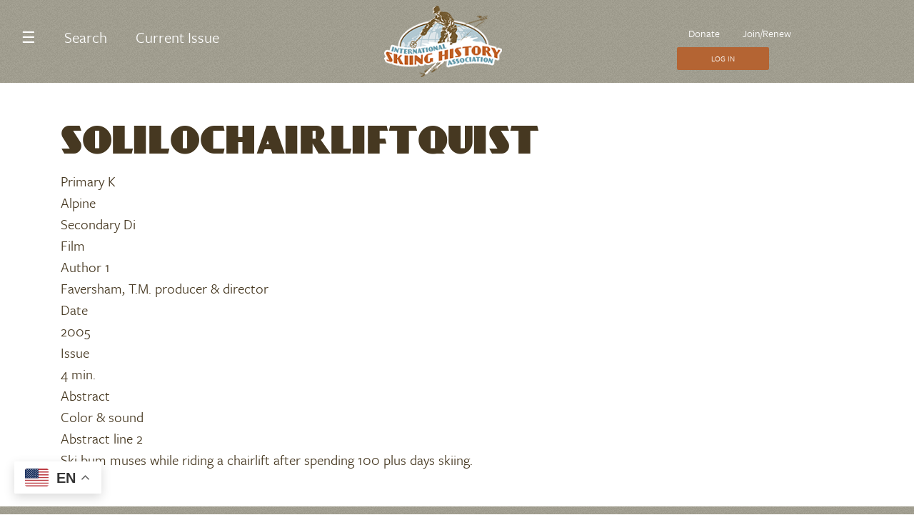

--- FILE ---
content_type: text/html; charset=UTF-8
request_url: https://www.skiinghistory.org/node/3176
body_size: 8445
content:
<!DOCTYPE html>
<html lang="en" dir="ltr">
  <head>
    <meta charset="utf-8" />
<script async src="https://www.googletagmanager.com/gtag/js?id=G-X6ZG20HZP9"></script>
<script>window.dataLayer = window.dataLayer || [];function gtag(){dataLayer.push(arguments)};gtag("js", new Date());gtag("set", "developer_id.dMDhkMT", true);gtag("config", "G-X6ZG20HZP9", {"groups":"default","page_placeholder":"PLACEHOLDER_page_location"});gtag("config", "G-SEV38VFMNZ", {"groups":"default","page_placeholder":"PLACEHOLDER_page_location"});</script>
<link rel="canonical" href="https://www.skiinghistory.org/node/3176" />
<meta name="Generator" content="Drupal 10 (https://www.drupal.org); Commerce 2" />
<meta name="MobileOptimized" content="width" />
<meta name="HandheldFriendly" content="true" />
<meta name="viewport" content="width=device-width, initial-scale=1, shrink-to-fit=no" />
<link rel="stylesheet" href="https://www.skiinghistory.org/sites/default/files/fontyourface/fontsquirrel/DayPosterBlackRegular-fontfacekit/fontyourface-stylesheet.css" media="all" />
<script id="mcjs">!function(c,h,i,m,p){m=c.createElement(h),p=c.getElementsByTagName(h)[0],m.async=1,m.src=i,p.parentNode.insertBefore(m,p)}(document,"script",https://chimpstatic.com/mcjs-connected/js/users/f1f86e75d18d183b29c5b6286/65f82a07e9e6c0acfed4a61a4.js);</script>
<meta http-equiv="x-ua-compatible" content="ie=edge" />
<link rel="icon" href="/core/misc/favicon.ico" type="image/vnd.microsoft.icon" />
<script>window.a2a_config=window.a2a_config||{};a2a_config.callbacks=[];a2a_config.overlays=[];a2a_config.templates={};</script>

    <title>Solilochairliftquist | Skiing History</title>
    <link rel="stylesheet" media="all" href="/sites/default/files/fontyourface/font_display/dayposter.css?t7elrv" />
<link rel="stylesheet" media="all" href="/core/assets/vendor/jquery.ui/themes/base/core.css?t7elrv" />
<link rel="stylesheet" media="all" href="/core/assets/vendor/jquery.ui/themes/base/controlgroup.css?t7elrv" />
<link rel="stylesheet" media="all" href="/core/assets/vendor/jquery.ui/themes/base/checkboxradio.css?t7elrv" />
<link rel="stylesheet" media="all" href="/core/assets/vendor/jquery.ui/themes/base/resizable.css?t7elrv" />
<link rel="stylesheet" media="all" href="/core/assets/vendor/jquery.ui/themes/base/button.css?t7elrv" />
<link rel="stylesheet" media="all" href="/core/assets/vendor/jquery.ui/themes/base/dialog.css?t7elrv" />
<link rel="stylesheet" media="all" href="/core/misc/components/progress.module.css?t7elrv" />
<link rel="stylesheet" media="all" href="/core/misc/components/ajax-progress.module.css?t7elrv" />
<link rel="stylesheet" media="all" href="/core/modules/system/css/components/align.module.css?t7elrv" />
<link rel="stylesheet" media="all" href="/core/modules/system/css/components/fieldgroup.module.css?t7elrv" />
<link rel="stylesheet" media="all" href="/core/modules/system/css/components/container-inline.module.css?t7elrv" />
<link rel="stylesheet" media="all" href="/core/modules/system/css/components/clearfix.module.css?t7elrv" />
<link rel="stylesheet" media="all" href="/core/modules/system/css/components/details.module.css?t7elrv" />
<link rel="stylesheet" media="all" href="/core/modules/system/css/components/hidden.module.css?t7elrv" />
<link rel="stylesheet" media="all" href="/core/modules/system/css/components/item-list.module.css?t7elrv" />
<link rel="stylesheet" media="all" href="/core/modules/system/css/components/js.module.css?t7elrv" />
<link rel="stylesheet" media="all" href="/core/modules/system/css/components/nowrap.module.css?t7elrv" />
<link rel="stylesheet" media="all" href="/core/modules/system/css/components/position-container.module.css?t7elrv" />
<link rel="stylesheet" media="all" href="/core/modules/system/css/components/reset-appearance.module.css?t7elrv" />
<link rel="stylesheet" media="all" href="/core/modules/system/css/components/resize.module.css?t7elrv" />
<link rel="stylesheet" media="all" href="/core/modules/system/css/components/system-status-counter.css?t7elrv" />
<link rel="stylesheet" media="all" href="/core/modules/system/css/components/system-status-report-counters.css?t7elrv" />
<link rel="stylesheet" media="all" href="/core/modules/system/css/components/system-status-report-general-info.css?t7elrv" />
<link rel="stylesheet" media="all" href="/core/modules/system/css/components/tablesort.module.css?t7elrv" />
<link rel="stylesheet" media="all" href="/core/modules/ckeditor5/css/ckeditor5.dialog.fix.css?t7elrv" />
<link rel="stylesheet" media="all" href="/modules/contrib/stripe/css/stripe.css?t7elrv" />
<link rel="stylesheet" media="all" href="/core/assets/vendor/jquery.ui/themes/base/theme.css?t7elrv" />
<link rel="stylesheet" media="all" href="/modules/contrib/addtoany/css/addtoany.css?t7elrv" />
<link rel="stylesheet" media="all" href="/modules/contrib/extlink/css/extlink.css?t7elrv" />
<link rel="stylesheet" media="all" href="/modules/contrib/tb_megamenu/dist/base.css?t7elrv" />
<link rel="stylesheet" media="all" href="/modules/contrib/tb_megamenu/dist/styles.css?t7elrv" />
<link rel="stylesheet" media="all" href="/themes/contrib/bootstrap_barrio/css/components/node.css?t7elrv" />
<link rel="stylesheet" media="all" href="//use.fontawesome.com/releases/v5.13.0/css/all.css" />
<link rel="stylesheet" media="all" href="/themes/contrib/bootstrap_barrio/css/components/img-fluid.css?t7elrv" />
<link rel="stylesheet" media="all" href="/themes/contrib/bootstrap_barrio/css/components/sidebar-collapse.css?t7elrv" />
<link rel="stylesheet" media="all" href="/core/../themes/contrib/bootstrap_barrio/components/menu/menu.css?t7elrv" />
<link rel="stylesheet" media="all" href="/core/../themes/contrib/bootstrap_barrio/components/menu_columns/menu_columns.css?t7elrv" />
<link rel="stylesheet" media="all" href="/themes/custom/yardsale/css/style.css?t7elrv" />
<link rel="stylesheet" media="all" href="/sites/default/files/css_editor/yardsale.css?t7elrv" />

    
  </head>
  <body class="fontyourface layout-no-sidebars page-node-3176 path-node node--type-yaple-ski-bibliography">
    <a href="#main-content" class="visually-hidden-focusable">
      Skip to main content
    </a>
    
      <div class="dialog-off-canvas-main-canvas" data-off-canvas-main-canvas>
    <div id="page-wrapper">
  <div id="page">
    <header id="header" class="header" role="banner" aria-label="Site header">
                          <div class="row">
              <div class="col-12">
                    <div id="block-mainnavigation" class="block block-tb-megamenu block-tb-megamenu-menu-blockmain">
  
    
      <div class="content">
      <style type="text/css">
  .tbm.animate .tbm-item > .tbm-submenu, .tbm.animate.slide .tbm-item > .tbm-submenu > div {
    transition-delay: 200ms;  -webkit-transition-delay: 200ms;  -ms-transition-delay: 200ms;  -o-transition-delay: 200ms;  transition-duration: 400ms;  -webkit-transition-duration: 400ms;  -ms-transition-duration: 400ms;  -o-transition-duration: 400ms;
  }
</style>
<nav  class="tbm tbm-main tbm-no-arrows animate slide" id="0aae909b-f8d2-472e-b953-84e27d60c5f2" data-breakpoint="500" data-duration="400" data-delay="200" aria-label="main navigation">
      <button class="tbm-button" type="button" aria-label="Toggle Menu Button">
      <span class="tbm-button-container">
        <span></span>
        <span></span>
        <span></span>
        <span></span>
      </span>
    </button>
    <div class="tbm-collapse  always-show">
    <ul  class="tbm-nav level-0 items-3" >
          <li  class="tbm-item level-1 tbm-item--has-dropdown" aria-level="1" >
      <div class="tbm-link-container">
            <span class="tbm-link level-1 no-link tbm-toggle" tabindex="0" title="Menu" aria-expanded="false">
                ☰
          </span>
                <button class="tbm-submenu-toggle"><span class="visually-hidden">Toggle submenu</span></button>
          </div>
    <div  class="tbm-submenu tbm-item-child">
      <div  class="tbm-row">
      <div  class="tbm-column span4">
  <div class="tbm-column-inner">
                 <div  class="tbm-block">
    <div class="block-inner">
      <nav role="navigation" aria-labelledby="block-system-menu-blocksections-menu" id="block-system-menu-blocksections" class="block block-menu navigation menu--sections">
      
  <h2 id="block-system-menu-blocksections-menu">Sections</h2>
  

        
                  <ul class="clearfix nav" data-component-id="bootstrap_barrio:menu">
                    <li class="nav-item">
                <a href="/" class="nav-link nav-link--" data-drupal-link-system-path="&lt;front&gt;">Home</a>
              </li>
                <li class="nav-item">
                <a href="/browse" class="nav-link nav-link--browse" data-drupal-link-system-path="node/8523">Browse Collections</a>
              </li>
                <li class="nav-item">
                <a href="/lives" class="nav-link nav-link--lives" data-drupal-link-system-path="lives">Lives</a>
              </li>
                <li class="nav-item">
                <a href="/video-library" class="nav-link nav-link--video-library" data-drupal-link-system-path="video-library">Video Library</a>
              </li>
                <li class="nav-item">
                <a href="/ski-museum-guide" class="nav-link nav-link--ski-museum-guide" data-drupal-link-system-path="ski-museum-guide">Museum Listing</a>
              </li>
                <li class="nav-item">
                <a href="/advanced-search" class="nav-link nav-link--advanced-search" data-drupal-link-system-path="advanced-search">Advanced Search</a>
              </li>
                <li class="nav-item">
                <a href="/form/free-trial-issue" class="nav-link nav-link--form-free-trial-issue" data-drupal-link-system-path="webform/free_trial_issue">Free Trial Issue</a>
              </li>
        </ul>
  



  </nav>

    </div>
  </div>

      </div>
</div>

      <div  class="tbm-column span4">
  <div class="tbm-column-inner">
                 <div  class="tbm-block">
    <div class="block-inner">
      <nav role="navigation" aria-labelledby="block-system-menu-blockfooter-menu" id="block-system-menu-blockfooter" class="block block-menu navigation menu--footer">
      
  <h2 id="block-system-menu-blockfooter-menu">Quicklinks</h2>
  

        
              <ul class="clearfix nav flex-row" data-component-id="bootstrap_barrio:menu_columns">
                    <li class="nav-item">
                <a href="/join" class="nav-link nav-link--join" data-drupal-link-system-path="node/8534">Join</a>
              </li>
                <li class="nav-item">
                <a href="/about" class="nav-link nav-link--about" data-drupal-link-system-path="node/8529">About ISHA</a>
              </li>
                <li class="nav-item">
                <a href="/who-we-are" class="nav-link nav-link--who-we-are" data-drupal-link-system-path="node/8525">Who We Are</a>
              </li>
                <li class="nav-item">
                <a href="/sponsors" class="nav-link nav-link--sponsors" data-drupal-link-system-path="sponsors">Sponsors</a>
              </li>
                <li class="nav-item">
                <a href="/donate" class="nav-link nav-link--donate" data-drupal-link-system-path="node/8724">Donate</a>
              </li>
                <li class="nav-item">
                <a href="/form/contact" class="nav-link nav-link--form-contact" data-drupal-link-system-path="webform/contact">Contact Us</a>
              </li>
                <li class="nav-item">
                <a href="/events" class="nav-link nav-link--events" data-drupal-link-system-path="node/8526">Events &amp; Awards</a>
              </li>
        </ul>
  



  </nav>

    </div>
  </div>

      </div>
</div>

      <div  class="tbm-column span4">
  <div class="tbm-column-inner">
                 <div  class="tbm-block">
    <div class="block-inner">
      <div id="block-block-content3b300621-aabc-4a28-8404-653c0ae3ea06" class="block-content-basic block block-block-content block-block-content3b300621-aabc-4a28-8404-653c0ae3ea06">
  
    
      <div class="content">
      
            <div class="clearfix text-formatted field field--name-body field--type-text-with-summary field--label-hidden field__item"><table>
	<tbody>
		<tr>
			<td><a href="/current-issue"></a></td>
			<td>
			<p><a href="/current-issue">Current Issue</a></p>

			<p><a href="/past-issues">Past Issues</a></p>
			</td>
		</tr>
	</tbody>
</table>
</div>
      
    </div>
  </div>

    </div>
  </div>

      </div>
</div>

  </div>

  </div>

</li>

        <li  class="tbm-item level-1" aria-level="1" >
      <div class="tbm-link-container">
            <a href="/advanced-search"  class="tbm-link level-1">
                Search
          </a>
            </div>
    
</li>

        <li  class="tbm-item level-1" aria-level="1" >
      <div class="tbm-link-container">
            <a href="/current-issue"  class="tbm-link level-1">
                Current Issue
          </a>
            </div>
    
</li>

  </ul>

      </div>
  </nav>

<script>
if (window.matchMedia("(max-width: 500px)").matches) {
  document.getElementById("0aae909b-f8d2-472e-b953-84e27d60c5f2").classList.add('tbm--mobile');
}


</script>

    </div>
  </div>


              </div>
            </div>
                <div class="row">
          <nav class="navbar navbar-light bg-primary navbar-expand-xl" id="navbar-main">
                              <div class="col-3" id=""> </div>
                  <div class="col-6 header-logo">        <a href="/" title="Home" rel="home" class="navbar-brand">
              <img src="/sites/default/files/logo_0.png" alt="Home" class="img-fluid d-inline-block align-middle site-logo" height="200px" width="" />
            <span class="ml-2 align-middle d-block d-lg-inline"></span>
    </a>
    <div id="block-yardsale-gtranslate" class="block block-gtranslate block-gtranslate-block">
  
    
      <div class="content">
      
<div class="gtranslate_wrapper"></div><script>window.gtranslateSettings = {"switcher_horizontal_position":"left","switcher_vertical_position":"bottom","horizontal_position":"inline","vertical_position":"inline","float_switcher_open_direction":"top","switcher_open_direction":"bottom","default_language":"en","native_language_names":1,"detect_browser_language":1,"add_new_line":1,"select_language_label":"Select Language","flag_size":32,"flag_style":"2d","globe_size":60,"alt_flags":{"en":"usa"},"wrapper_selector":".gtranslate_wrapper","url_structure":"none","custom_domains":null,"languages":["en","fr","de","it","es"],"custom_css":""};</script><script>(function(){var js = document.createElement('script');js.setAttribute('src', 'https://cdn.gtranslate.net/widgets/latest/float.js');js.setAttribute('data-gt-orig-url', '/node/3176');js.setAttribute('data-gt-orig-domain', 'www.skiinghistory.org');document.body.appendChild(js);})();</script>
    </div>
  </div>

</div>
                  <div class="col-3 login-link form-inline navbar-form justify-content-end">  <section class="row region region-header-form">
    <nav role="navigation" aria-labelledby="block-ctamenu-menu" id="block-ctamenu" class="block block-menu navigation menu--cta-menu">
            
  <h2 class="visually-hidden" id="block-ctamenu-menu">CTA Menu</h2>
  

        
                  <ul class="clearfix nav" data-component-id="bootstrap_barrio:menu">
                    <li class="nav-item">
                <a href="/donate" class="nav-link nav-link--donate" data-drupal-link-system-path="node/8724">Donate</a>
              </li>
                <li class="nav-item">
                <a href="/join" class="nav-link nav-link--join" data-drupal-link-system-path="node/8534">Join/Renew</a>
              </li>
                <li class="nav-item">
                <a href="/user/login" class="nav-link nav-link--user-login" data-drupal-link-system-path="user/login">Log In</a>
              </li>
        </ul>
  



  </nav>

  </section>
</div>
                      </nav>
        </div>
          </header>
            <div id="main-wrapper" class="layout-main-wrapper clearfix">
              <div id="main" class="container">
          
          <div class="row clearfix">
              <main class="main-content col" id="content" role="main">
                <section class="section">
                  <a id="main-content" tabindex="-1"></a>
                    <div id="block-yardsale-page-title" class="block block-core block-page-title-block">
  
    
      <div class="content">
      
  <h1 class="title"><span class="field field--name-title field--type-string field--label-hidden">Solilochairliftquist</span>
</h1>


    </div>
  </div>
<div data-drupal-messages-fallback class="hidden"></div>
<div id="block-yardsale-content" class="block block-system block-system-main-block">
  
    
      <div class="content">
      

<article data-history-node-id="3176" class="node node--type-yaple-ski-bibliography node--view-mode-full clearfix">
  <div class="node__content clearfix">
  <header>
    
        
      </header>
    


  <div class="field field--name-field-primary-k field--type-string field--label-above">
    <div class="field__label">Primary K</div>
              <div class="field__item">Alpine</div>
          </div>

  <div class="field field--name-field-secondary-di field--type-string field--label-above">
    <div class="field__label">Secondary Di</div>
              <div class="field__item">Film</div>
          </div>

  <div class="field field--name-field-author-1 field--type-string field--label-above">
    <div class="field__label">Author 1</div>
              <div class="field__item">Faversham, T.M. producer &amp; director</div>
          </div>

  <div class="field field--name-field-yaple-date field--type-string field--label-above">
    <div class="field__label">Date</div>
              <div class="field__item">2005</div>
          </div>

  <div class="field field--name-field-issue field--type-string field--label-above">
    <div class="field__label">Issue</div>
              <div class="field__item">4 min.</div>
          </div>

  <div class="field field--name-field-abstract field--type-string field--label-above">
    <div class="field__label">Abstract</div>
              <div class="field__item">Color &amp; sound</div>
          </div>

  <div class="field field--name-field-abstract-line-2 field--type-string field--label-above">
    <div class="field__label">Abstract line 2</div>
              <div class="field__item">Ski bum muses while riding a chairlift after spending 100 plus days skiing.</div>
          </div>

  </div>
</article>

    </div>
  </div>


                </section>
              </main>
                                  </div>
        </div>
          </div>
        <footer class="site-footer">
              <div class="container">
                      <div class="site-footer__top clearfix">
              <div class="col-md-3">  <section class="row region region-footer-first">
    <nav role="navigation" aria-labelledby="block-yardsale-footer-menu" id="block-yardsale-footer" class="block block-menu navigation menu--footer">
      
  <h2 id="block-yardsale-footer-menu">Quicklinks</h2>
  

        
              <ul class="clearfix nav flex-row" data-component-id="bootstrap_barrio:menu_columns">
                    <li class="nav-item">
                <a href="/join" class="nav-link nav-link--join" data-drupal-link-system-path="node/8534">Join</a>
              </li>
                <li class="nav-item">
                <a href="/about" class="nav-link nav-link--about" data-drupal-link-system-path="node/8529">About ISHA</a>
              </li>
                <li class="nav-item">
                <a href="/who-we-are" class="nav-link nav-link--who-we-are" data-drupal-link-system-path="node/8525">Who We Are</a>
              </li>
                <li class="nav-item">
                <a href="/sponsors" class="nav-link nav-link--sponsors" data-drupal-link-system-path="sponsors">Sponsors</a>
              </li>
                <li class="nav-item">
                <a href="/donate" class="nav-link nav-link--donate" data-drupal-link-system-path="node/8724">Donate</a>
              </li>
                <li class="nav-item">
                <a href="/form/contact" class="nav-link nav-link--form-contact" data-drupal-link-system-path="webform/contact">Contact Us</a>
              </li>
                <li class="nav-item">
                <a href="/events" class="nav-link nav-link--events" data-drupal-link-system-path="node/8526">Events &amp; Awards</a>
              </li>
        </ul>
  



  </nav>
<nav role="navigation" aria-labelledby="block-sections-menu" id="block-sections" class="block block-menu navigation menu--sections">
      
  <h2 id="block-sections-menu">Sections</h2>
  

        
                  <ul class="clearfix nav" data-component-id="bootstrap_barrio:menu">
                    <li class="nav-item">
                <a href="/" class="nav-link nav-link--" data-drupal-link-system-path="&lt;front&gt;">Home</a>
              </li>
                <li class="nav-item">
                <a href="/browse" class="nav-link nav-link--browse" data-drupal-link-system-path="node/8523">Browse Collections</a>
              </li>
                <li class="nav-item">
                <a href="/lives" class="nav-link nav-link--lives" data-drupal-link-system-path="lives">Lives</a>
              </li>
                <li class="nav-item">
                <a href="/video-library" class="nav-link nav-link--video-library" data-drupal-link-system-path="video-library">Video Library</a>
              </li>
                <li class="nav-item">
                <a href="/ski-museum-guide" class="nav-link nav-link--ski-museum-guide" data-drupal-link-system-path="ski-museum-guide">Museum Listing</a>
              </li>
                <li class="nav-item">
                <a href="/advanced-search" class="nav-link nav-link--advanced-search" data-drupal-link-system-path="advanced-search">Advanced Search</a>
              </li>
                <li class="nav-item">
                <a href="/form/free-trial-issue" class="nav-link nav-link--form-free-trial-issue" data-drupal-link-system-path="webform/free_trial_issue">Free Trial Issue</a>
              </li>
        </ul>
  



  </nav>
<div id="block-menucurrentissue-2" class="block-content-basic block block-block-content block-block-content3b300621-aabc-4a28-8404-653c0ae3ea06">
  
    
      <div class="content">
      
            <div class="clearfix text-formatted field field--name-body field--type-text-with-summary field--label-hidden field__item"><table>
	<tbody>
		<tr>
			<td><a href="/current-issue"></a></td>
			<td>
			<p><a href="/current-issue">Current Issue</a></p>

			<p><a href="/past-issues">Past Issues</a></p>
			</td>
		</tr>
	</tbody>
</table>
</div>
      
    </div>
  </div>

  </section>
</div>
              <div class="col-md-6">  <section class="row region region-footer-second">
    <div id="block-ishaismemberfunded-2" class="block-content-basic block block-block-content block-block-content8f704bff-2ef2-4d6a-9eef-6838c3b2453b">
  
      <h3>ISHA is Member Funded</h3>
    
      <div class="content">
      
            <div class="clearfix text-formatted field field--name-body field--type-text-with-summary field--label-hidden field__item"><p>ISHA is supported by the generosity of our donors and sponsors. Your tax deductible donations support the research and publication of&nbsp;<i>Skiing History</i>&nbsp;magazine, our website, and archives of our beloved sport.<img alt="Skiing History Logo" data-entity-type="file" data-entity-uuid="a33acf74-f96f-4a67-a000-7009ab759108" src="/sites/default/files/inline-images/new_logo.png" style="float:right;padding:10px;" width="183" height="111" loading="lazy"> Your gifts enable our annual awards program recognizing the creators of the “Pulitzer Prizes of skiing” each year at our annual Skiing History Week.&nbsp;</p>

<p><a class="btn btn-secondary" href="/donate">Donate Today</a>&nbsp;</p>
</div>
      
    </div>
  </div>

  </section>
</div>
              <div class="col-md-3">  <section class="row region region-footer-third">
    <div id="block-getconnected-2" class="block-content-basic block block-block-content block-block-contentb23cad6c-e300-4bdd-8187-8fefcd199415">
  
      <h3>Get Connected</h3>
    
      <div class="content">
      
            <div class="clearfix text-formatted field field--name-body field--type-text-with-summary field--label-hidden field__item"><div class="social-media">
<p><a href="https://www.facebook.com/skiinghistory/"><svg aria-hidden="true" class="svg-inline--fa fa-facebook-square fa-w-14" data-fa-i2svg data-icon="facebook-square" data-prefix="fab" focusable="false" role="img" viewBox="0 0 448 512"><path d="M400 32H48A48 48 0 0 0 0 80v352a48 48 0 0 0 48 48h137.25V327.69h-63V256h63v-54.64c0-62.15 37-96.48 93.67-96.48 27.14 0 55.52 4.84 55.52 4.84v61h-31.27c-30.81 0-40.42 19.12-40.42 38.73V256h68.78l-11 71.69h-57.78V480H400a48 48 0 0 0 48-48V80a48 48 0 0 0-48-48z" fill="currentColor" /></svg><!-- <i class="fab fa-facebook-square"></i> Font Awesome fontawesome.com --></a> <a href="#"><svg aria-hidden="true" class="svg-inline--fa fa-instagram fa-w-14" data-fa-i2svg data-icon="instagram" data-prefix="fab" focusable="false" role="img" viewBox="0 0 448 512"><path d="M224.1 141c-63.6 0-114.9 51.3-114.9 114.9s51.3 114.9 114.9 114.9S339 319.5 339 255.9 287.7 141 224.1 141zm0 189.6c-41.1 0-74.7-33.5-74.7-74.7s33.5-74.7 74.7-74.7 74.7 33.5 74.7 74.7-33.6 74.7-74.7 74.7zm146.4-194.3c0 14.9-12 26.8-26.8 26.8-14.9 0-26.8-12-26.8-26.8s12-26.8 26.8-26.8 26.8 12 26.8 26.8zm76.1 27.2c-1.7-35.9-9.9-67.7-36.2-93.9-26.2-26.2-58-34.4-93.9-36.2-37-2.1-147.9-2.1-184.9 0-35.8 1.7-67.6 9.9-93.9 36.1s-34.4 58-36.2 93.9c-2.1 37-2.1 147.9 0 184.9 1.7 35.9 9.9 67.7 36.2 93.9s58 34.4 93.9 36.2c37 2.1 147.9 2.1 184.9 0 35.9-1.7 67.7-9.9 93.9-36.2 26.2-26.2 34.4-58 36.2-93.9 2.1-37 2.1-147.8 0-184.8zM398.8 388c-7.8 19.6-22.9 34.7-42.6 42.6-29.5 11.7-99.5 9-132.1 9s-102.7 2.6-132.1-9c-19.6-7.8-34.7-22.9-42.6-42.6-11.7-29.5-9-99.5-9-132.1s-2.6-102.7 9-132.1c7.8-19.6 22.9-34.7 42.6-42.6 29.5-11.7 99.5-9 132.1-9s102.7-2.6 132.1 9c19.6 7.8 34.7 22.9 42.6 42.6 11.7 29.5 9 99.5 9 132.1s2.7 102.7-9 132.1z" fill="currentColor" /></svg><!-- <i class="fab fa-instagram"></i> Font Awesome fontawesome.com --></a> <a href="https://twitter.com/ski_ISHA"><svg aria-hidden="true" class="svg-inline--fa fa-twitter-square fa-w-14" data-fa-i2svg data-icon="twitter-square" data-prefix="fab" focusable="false" role="img" viewBox="0 0 448 512"><path d="M400 32H48C21.5 32 0 53.5 0 80v352c0 26.5 21.5 48 48 48h352c26.5 0 48-21.5 48-48V80c0-26.5-21.5-48-48-48zm-48.9 158.8c.2 2.8.2 5.7.2 8.5 0 86.7-66 186.6-186.6 186.6-37.2 0-71.7-10.8-100.7-29.4 5.3.6 10.4.8 15.8.8 30.7 0 58.9-10.4 81.4-28-28.8-.6-53-19.5-61.3-45.5 10.1 1.5 19.2 1.5 29.6-1.2-30-6.1-52.5-32.5-52.5-64.4v-.8c8.7 4.9 18.9 7.9 29.6 8.3a65.447 65.447 0 0 1-29.2-54.6c0-12.2 3.2-23.4 8.9-33.1 32.3 39.8 80.8 65.8 135.2 68.6-9.3-44.5 24-80.6 64-80.6 18.9 0 35.9 7.9 47.9 20.7 14.8-2.8 29-8.3 41.6-15.8-4.9 15.2-15.2 28-28.8 36.1 13.2-1.4 26-5.1 37.8-10.2-8.9 13.1-20.1 24.7-32.9 34z" fill="currentColor" /></svg><!-- <i class="fab fa-twitter-square"></i> Font Awesome fontawesome.com --></a> <a href="https://www.youtube.com/channel/UCBG8mXhBzU6K2SeXLJVstFg"><svg aria-hidden="true" class="svg-inline--fa fa-youtube fa-w-18" data-fa-i2svg data-icon="youtube" data-prefix="fab" focusable="false" role="img" viewBox="0 0 576 512"><path d="M549.655 124.083c-6.281-23.65-24.787-42.276-48.284-48.597C458.781 64 288 64 288 64S117.22 64 74.629 75.486c-23.497 6.322-42.003 24.947-48.284 48.597-11.412 42.867-11.412 132.305-11.412 132.305s0 89.438 11.412 132.305c6.281 23.65 24.787 41.5 48.284 47.821C117.22 448 288 448 288 448s170.78 0 213.371-11.486c23.497-6.321 42.003-24.171 48.284-47.821 11.412-42.867 11.412-132.305 11.412-132.305s0-89.438-11.412-132.305zm-317.51 213.508V175.185l142.739 81.205-142.739 81.201z" fill="currentColor" /></svg><!-- <i class="fab fa-youtube"></i> Font Awesome fontawesome.com --></a></p>
</div>

<div id="mc_embed_shell">
      <link href="//cdn-images.mailchimp.com/embedcode/classic-061523.css" rel="stylesheet" type="text/css">
  <style type="text/css">
        #mc_embed_signup{background:transparent; false;clear:left; font:14px Helvetica,Arial,sans-serif; width: 100%;}
        /* Add your own Mailchimp form style overrides in your site stylesheet or in this style block.
           We recommend moving this block and the preceding CSS link to the HEAD of your HTML file. */
</style>
<div id="mc_embed_signup">
    <form action="https://skiinghistory.us9.list-manage.com/subscribe/post?u=f1f86e75d18d183b29c5b6286&amp;id=aa670d4889&amp;f_id=00ca23e1f0" method="post" id="mc-embedded-subscribe-form" name="mc-embedded-subscribe-form" class="validate" target="_blank">
        <div id="mc_embed_signup_scroll"><h2>Subscribe</h2>
            <div class="indicates-required"><span class="asterisk">*</span> indicates required</div>
            <div class="mc-field-group"><label for="mce-EMAIL">Email Address <span class="asterisk">*</span></label><input type="email" name="EMAIL" class="required email" id="mce-EMAIL" required value><span id="mce-EMAIL-HELPERTEXT" class="helper_text"></span></div><div class="mc-field-group"><label for="mce-FNAME">First Name </label><input type="text" name="FNAME" class=" text" id="mce-FNAME" value></div><div class="mc-field-group"><label for="mce-LNAME">Last Name </label><input type="text" name="LNAME" class=" text" id="mce-LNAME" value></div>
        <div id="mce-responses" class="clear">
            <div class="response" id="mce-error-response" style="display: none;"></div>
            <div class="response" id="mce-success-response" style="display: none;"></div>
        </div><div aria-hidden="true" style="position: absolute; left: -5000px;"><input type="text" name="b_f1f86e75d18d183b29c5b6286_aa670d4889" tabindex="-1" value></div><div class="clear"><input type="submit" name="subscribe" id="mc-embedded-subscribe" class="button" value="Subscribe"></div>
    </div>
</form>
</div>
<script type="text/javascript" src="//s3.amazonaws.com/downloads.mailchimp.com/js/mc-validate.js"></script><script type="text/javascript">(function($) {window.fnames = new Array(); window.ftypes = new Array();fnames[0]='EMAIL';ftypes[0]='email';fnames[1]='FNAME';ftypes[1]='text';fnames[2]='LNAME';ftypes[2]='text';fnames[3]='MMERGE3';ftypes[3]='text';fnames[4]='MMERGE4';ftypes[4]='text';fnames[5]='MMERGE5';ftypes[5]='text';fnames[6]='MMERGE6';ftypes[6]='date';}(jQuery));var $mcj = jQuery.noConflict(true);</script></div>
</div>
      
    </div>
  </div>

  </section>
</div>
            </div>
                  </div>
                    <div class="site-footer__bottom row">
          <div class="col-12 text-center">  <section class="region region-footer-copyright">
    <div id="block-copyright" class="block-content-basic block block-block-content block-block-contentd10eb7fd-dc59-4132-8070-1f250df50801">
  
    
      <div class="content">
      
            <div class="clearfix text-formatted field field--name-body field--type-text-with-summary field--label-hidden field__item"><p>© 1989-2024&nbsp; All Rights Reserved. |&nbsp;&nbsp;<a href="/website-policy">Website Policies</a></p></div>
      
    </div>
  </div>

  </section>
</div>
        </div>
          </footer>
  </div>
</div>

  </div>

    
    <script type="application/json" data-drupal-selector="drupal-settings-json">{"path":{"baseUrl":"\/","pathPrefix":"","currentPath":"node\/3176","currentPathIsAdmin":false,"isFront":false,"currentLanguage":"en"},"pluralDelimiter":"\u0003","suppressDeprecationErrors":true,"ajaxPageState":{"libraries":"[base64]","theme":"yardsale","theme_token":null},"ajaxTrustedUrl":[],"google_analytics":{"account":"G-X6ZG20HZP9","trackOutbound":true,"trackMailto":true,"trackTel":true,"trackDownload":true,"trackDownloadExtensions":"7z|aac|arc|arj|asf|asx|avi|bin|csv|doc(x|m)?|dot(x|m)?|exe|flv|gif|gz|gzip|hqx|jar|jpe?g|js|mp(2|3|4|e?g)|mov(ie)?|msi|msp|pdf|phps|png|ppt(x|m)?|pot(x|m)?|pps(x|m)?|ppam|sld(x|m)?|thmx|qtm?|ra(m|r)?|sea|sit|tar|tgz|torrent|txt|wav|wma|wmv|wpd|xls(x|m|b)?|xlt(x|m)|xlam|xml|z|zip"},"data":{"extlink":{"extTarget":true,"extTargetAppendNewWindowDisplay":true,"extTargetAppendNewWindowLabel":"(opens in a new window)","extTargetNoOverride":false,"extNofollow":false,"extTitleNoOverride":false,"extNoreferrer":true,"extFollowNoOverride":false,"extClass":"ext","extLabel":"(link is external)","extImgClass":false,"extSubdomains":true,"extExclude":"","extInclude":"","extCssExclude":"","extCssInclude":"","extCssExplicit":"","extAlert":false,"extAlertText":"This link will take you to an external web site. We are not responsible for their content.","extHideIcons":false,"mailtoClass":"mailto","telClass":"","mailtoLabel":"(link sends email)","telLabel":"(link is a phone number)","extUseFontAwesome":false,"extIconPlacement":"append","extPreventOrphan":false,"extFaLinkClasses":"fa fa-external-link","extFaMailtoClasses":"fa fa-envelope-o","extAdditionalLinkClasses":"","extAdditionalMailtoClasses":"","extAdditionalTelClasses":"","extFaTelClasses":"fa fa-phone","allowedDomains":[],"extExcludeNoreferrer":""}},"TBMegaMenu":{"TBElementsCounter":{"column":null},"theme":"yardsale","0aae909b-f8d2-472e-b953-84e27d60c5f2":{"arrows":"0"}},"user":{"uid":0,"permissionsHash":"67c2d03a6d8216f1d39e6ab8fbc86b6c20da9e7f094f35df30bdd6f8ab66f949"}}</script>
<script src="/core/assets/vendor/jquery/jquery.min.js?v=3.7.1"></script>
<script src="/core/assets/vendor/once/once.min.js?v=1.0.1"></script>
<script src="/core/misc/drupalSettingsLoader.js?v=10.5.8"></script>
<script src="/core/misc/drupal.js?v=10.5.8"></script>
<script src="/core/misc/drupal.init.js?v=10.5.8"></script>
<script src="/core/assets/vendor/jquery.ui/ui/version-min.js?v=10.5.8"></script>
<script src="/core/assets/vendor/jquery.ui/ui/data-min.js?v=10.5.8"></script>
<script src="/core/assets/vendor/jquery.ui/ui/disable-selection-min.js?v=10.5.8"></script>
<script src="/core/assets/vendor/jquery.ui/ui/jquery-patch-min.js?v=10.5.8"></script>
<script src="/core/assets/vendor/jquery.ui/ui/scroll-parent-min.js?v=10.5.8"></script>
<script src="/core/assets/vendor/jquery.ui/ui/unique-id-min.js?v=10.5.8"></script>
<script src="/core/assets/vendor/jquery.ui/ui/focusable-min.js?v=10.5.8"></script>
<script src="/core/assets/vendor/jquery.ui/ui/keycode-min.js?v=10.5.8"></script>
<script src="/core/assets/vendor/jquery.ui/ui/plugin-min.js?v=10.5.8"></script>
<script src="/core/assets/vendor/jquery.ui/ui/widget-min.js?v=10.5.8"></script>
<script src="/core/assets/vendor/jquery.ui/ui/labels-min.js?v=10.5.8"></script>
<script src="/core/assets/vendor/jquery.ui/ui/widgets/controlgroup-min.js?v=10.5.8"></script>
<script src="/core/assets/vendor/jquery.ui/ui/form-reset-mixin-min.js?v=10.5.8"></script>
<script src="/core/assets/vendor/jquery.ui/ui/widgets/mouse-min.js?v=10.5.8"></script>
<script src="/core/assets/vendor/jquery.ui/ui/widgets/checkboxradio-min.js?v=10.5.8"></script>
<script src="/core/assets/vendor/jquery.ui/ui/widgets/draggable-min.js?v=10.5.8"></script>
<script src="/core/assets/vendor/jquery.ui/ui/widgets/resizable-min.js?v=10.5.8"></script>
<script src="/core/assets/vendor/jquery.ui/ui/widgets/button-min.js?v=10.5.8"></script>
<script src="/core/assets/vendor/jquery.ui/ui/widgets/dialog-min.js?v=10.5.8"></script>
<script src="/core/assets/vendor/tabbable/index.umd.min.js?v=6.2.0"></script>
<script src="/core/assets/vendor/tua-body-scroll-lock/tua-bsl.umd.min.js?v=10.5.8"></script>
<script src="https://static.addtoany.com/menu/page.js" defer></script>
<script src="/modules/contrib/addtoany/js/addtoany.js?v=10.5.8"></script>
<script src="/core/misc/progress.js?v=10.5.8"></script>
<script src="/core/assets/vendor/loadjs/loadjs.min.js?v=4.3.0"></script>
<script src="/core/misc/debounce.js?v=10.5.8"></script>
<script src="/core/misc/announce.js?v=10.5.8"></script>
<script src="/core/misc/message.js?v=10.5.8"></script>
<script src="/themes/contrib/bootstrap_barrio/js/messages.js?t7elrv"></script>
<script src="/core/misc/ajax.js?v=10.5.8"></script>
<script src="/core/misc/displace.js?v=10.5.8"></script>
<script src="/core/misc/jquery.tabbable.shim.js?v=10.5.8"></script>
<script src="/core/misc/position.js?v=10.5.8"></script>
<script src="/core/misc/dialog/dialog-deprecation.js?v=10.5.8"></script>
<script src="/core/misc/dialog/dialog.js?v=10.5.8"></script>
<script src="/core/misc/dialog/dialog.position.js?v=10.5.8"></script>
<script src="/core/misc/dialog/dialog.jquery-ui.js?v=10.5.8"></script>
<script src="/core/modules/ckeditor5/js/ckeditor5.dialog.fix.js?v=10.5.8"></script>
<script src="/modules/contrib/bootstrap4_modal/js/bs4_modal.dialog.js?v=10.5.8"></script>
<script src="/modules/contrib/bootstrap4_modal/js/bs4_modal.dialog.ajax.js?v=10.5.8"></script>
<script src="/themes/contrib/bootstrap_barrio/js/sidebar-collapse.js?v=10.5.8"></script>
<script src="/modules/contrib/extlink/js/extlink.js?t7elrv"></script>
<script src="/modules/contrib/google_analytics/js/google_analytics.js?v=10.5.8"></script>
<script src="https://js.stripe.com/v3/"></script>
<script src="/modules/contrib/stripe/js/stripe.js?t7elrv"></script>
<script src="/modules/contrib/tb_megamenu/dist/js/frontend.js?v=1.x"></script>
<script src="/themes/custom/yardsale/lib/fontawesome/js/all.js?v=5.15.3" defer async></script>
<script src="/themes/custom/yardsale/lib/fontawesome/js/fontawesome.js?v=5.15.3" defer async></script>
<script src="/themes/custom/yardsale/js/bootstrap.min.js?v=10.5.8"></script>
<script src="/themes/custom/yardsale/js/global.js?v=10.5.8"></script>
<script src="/themes/custom/yardsale/js/custom.js?v=10.5.8"></script>

  </body>
</html>


--- FILE ---
content_type: text/css
request_url: https://www.skiinghistory.org/sites/default/files/fontyourface/fontsquirrel/DayPosterBlackRegular-fontfacekit/fontyourface-stylesheet.css
body_size: 22
content:
@font-face {
font-family: 'DayPosterBlackRegular';
src: url('DAYPBL__-webfont.eot');
src: url('DAYPBL__-webfont.eot?#iefix') format('embedded-opentype'), url('DAYPBL__-webfont.ttf') format('truetype'), url('DAYPBL__-webfont.woff') format('woff'), url('DAYPBL__-webfont.svg#DayPosterBlackRegular') format('svg');
font-weight: normal;
font-style: normal;
}


--- FILE ---
content_type: text/javascript
request_url: https://www.skiinghistory.org/modules/contrib/bootstrap4_modal/js/bs4_modal.dialog.js?v=10.5.8
body_size: 1419
content:
/**
* DO NOT EDIT THIS FILE.
* See the following change record for more information,
* https://www.drupal.org/node/2815083
* @preserve
**/

(function ($, Drupal, drupalSettings) {
  drupalSettings.bs4_modal_dialog = {
    autoOpen: true,
    dialogClasses: '',
    dialogShowHeader: true,
    dialogShowHeaderTitle: true,
    buttonClass: 'btn',
    buttonPrimaryClass: 'btn-primary',
    close: function close(event) {
      Drupal.bs4_modal(event.target).close();
      Drupal.detachBehaviors(event.target, null, 'unload');
    }
  };

  Drupal.bs4_modal = function (element, options) {
    var undef = void 0;
    var $element = $(element);
    var dialog = {
      open: false,
      returnValue: undef
    };

    function dispatchDialogEvent(eventType, dialog, element, settings) {
      // Use the jQuery if the DrupalDialogEvent is not defined for BC.
      if (typeof DrupalDialogEvent === 'undefined') {
        $(window).trigger(`dialog:${eventType}`, [dialog, $(element), settings]);
      } else {
        const event = new DrupalDialogEvent(eventType, dialog, settings || {});
        element.dispatchEvent(event);
      }
    }

    function openDialog(settings) {
      settings = $.extend({}, drupalSettings.bs4_modal_dialog, options, settings);

      // Apply modal settings.
      settings.keyboard = settings.keyboard ? Boolean(settings.keyboard) : true;
      settings.focus = settings.focus ? Boolean(settings.focus) : true;
      settings.backdrop = settings.backdrop ?? true;

      // Cast the backdrop settings to boolean.
      if (settings.backdrop && (settings.backdrop === 'true' || settings.backdrop === 'false')) {
        settings.backdrop = Boolean(settings.backdrop);
      }

      dispatchDialogEvent('beforecreate', dialog, $element.get(0), settings);

      if (settings.dialogClasses !== undefined) {
        $('.modal-dialog', $element).removeAttr('class').addClass('modal-dialog').addClass(settings.dialogClasses);
      }

      $($element)
        .attr('data-settings', JSON.stringify(settings));

      // The modal dialog header
      if (settingIsTrue(settings.dialogShowHeader)) {
        var modalHeader = '<div class="modal-header">';
        if (settingIsTrue(settings.dialogShowHeaderTitle)) {
          modalHeader += '<h5 class="modal-title">' + settings.title + '</h5>';
        }

        var version = 0;
        if ($.fn.modal !== undefined &&
            $.fn.modal.Constructor.VERSION) {
          version = parseInt($.fn.modal.Constructor.VERSION, 10);
        }
        if (version < 5) {
          modalHeader += '<button type="button" class="close" data-dismiss="modal" aria-label="Close"><span aria-hidden="true">&times;</span></button>';
        } else {
          modalHeader += '<button type="button" class="close btn-close" data-bs-dismiss="modal" data-dismiss="modal" aria-label="Close"><span aria-hidden="true" class="visually-hidden">&times;</span></button>';
        }
        modalHeader += '</div>';
        $(modalHeader).prependTo($('.modal-dialog .modal-content', $element));
      }

      if (settingIsTrue(settings.drupalAutoButtons) && settings.buttons.length > 0) {
        updateButtons(settings.buttons);
      }

      if ($element.modal !== undefined) {
        $element.modal(settings);
        $element.modal('show');
      }
      // dialog.open = true;

      // Set autoResize to false to prevent Drupal core's jQuery dialog from
      // attemping to resize, which would throw an error.
      const originalResizeSetting = settings.autoResize;
      settings.autoResize = false;
      dispatchDialogEvent('aftercreate', dialog, $element.get(0), settings);
      settings.autoResize = originalResizeSetting;
    }

    function updateButtons(buttons) {
      var settings = $.extend({}, drupalSettings.bs4_modal_dialog, options);

      var modalFooter = $('<div class="modal-footer">');
      $.each(buttons, function () {
        var buttonObject = this;
        var classes = [ settings.buttonClass, settings.buttonPrimaryClass ];

        var button = $('<button type="button">');
        if (buttonObject.attributes !== undefined) {
          $(button).attr(buttonObject.attributes);
        }
        $(button)
          .addClass(buttonObject.class)
          .click(function (e) {
            if (buttonObject.click !== undefined) {
              buttonObject.click(e);
            }
          })
          .html(buttonObject.text);

        if ($(button).attr("class") && !$(button).attr("class").match(/\bbtn-.*/)) {
          $(button)
            .addClass(classes.join(' '));
        }

        $(modalFooter).append(button);
      });
      if ($('.modal-dialog .modal-content .modal-footer', $element).length > 0) {
        $('.modal-dialog .modal-content .modal-footer', $element).remove();
      }
      if ($(modalFooter).html().length > 0) {
        $(modalFooter).appendTo($('.modal-dialog .modal-content', $element));
      }
    }

    function closeDialog(value) {
      if ($element.modal !== undefined) {
        $element.modal('hide');
      }
      dialog.returnValue = value;
      dialog.open = false;
    }

    function settingIsTrue(setting) {
      return (setting !== undefined && (setting === true || setting === 'true'))
    }

    dialog.updateButtons = function (buttons) {
      updateButtons(buttons);
    };

    dialog.show = function () {
      openDialog({ modal: false });
    };
    dialog.showModal = function () {
      openDialog({ modal: true });
    };
    dialog.close = function () {
      closeDialog({});
    }

    $element.on('hide.bs.modal', function (e) {
      dispatchDialogEvent('beforeclose', dialog, $element.get(0));
    });

    $element.on('hidden.bs.modal', function (e) {
      dispatchDialogEvent('afterclose', dialog, $element.get(0));
    });

    return dialog;
  };
})(jQuery, Drupal, drupalSettings);


--- FILE ---
content_type: text/javascript
request_url: https://www.skiinghistory.org/core/misc/position.js?v=10.5.8
body_size: 5208
content:
/**
 * @file
 * A modified version of jQuery UI position.
 *
 * Per jQuery UI's public domain license, it is permissible to run modified
 * versions of their code. This file offers the same functionality as what is
 * provided by jQuery UI position, but refactored to meet Drupal coding
 * standards, and restructured so it extends jQuery core instead of jQuery UI.
 *
 * This is provided to support pre-existing code that expects the jQuery
 * position API.
 *
 * @see https://github.com/jquery/jquery-ui/blob/1.12.1/LICENSE.txt
 * @see https://raw.githubusercontent.com/jquery/jquery-ui/1.12.1/ui/position.js
 */

/**
 * This provides ported version of jQuery UI position, refactored to not depend
 * on jQuery UI and to meet Drupal JavaScript coding standards. Functionality
 * and usage is identical. It positions an element relative to another. The
 * `position()` function can be called by any jQuery object. Additional details
 * on using `position()` are provided in this file in the docblock for
 * $.fn.position.
 */
(($) => {
  let cachedScrollbarWidth = null;
  const { max, abs } = Math;
  const regexHorizontal = /left|center|right/;
  const regexVertical = /top|center|bottom/;
  const regexOffset = /[+-]\d+(\.[\d]+)?%?/;
  const regexPosition = /^\w+/;
  const _position = $.fn.position;

  function getOffsets(offsets, width, height) {
    return [
      parseFloat(offsets[0]) *
        (typeof offsets[0] === 'string' && offsets[0].endsWith('%')
          ? width / 100
          : 1),
      parseFloat(offsets[1]) *
        (typeof offsets[1] === 'string' && offsets[1].endsWith('%')
          ? height / 100
          : 1),
    ];
  }

  function parseCss(element, property) {
    return parseInt(window.getComputedStyle(element)[property], 10) || 0;
  }

  function getDimensions(elem) {
    const raw = elem[0];
    if (raw.nodeType === 9) {
      return {
        width: elem.width(),
        height: elem.height(),
        offset: { top: 0, left: 0 },
      };
    }
    if (!!raw && raw === raw.window) {
      return {
        width: elem.width(),
        height: elem.height(),
        offset: { top: elem.scrollTop(), left: elem.scrollLeft() },
      };
    }
    if (raw.preventDefault) {
      return {
        width: 0,
        height: 0,
        offset: { top: raw.pageY, left: raw.pageX },
      };
    }
    return {
      width: elem.outerWidth(),
      height: elem.outerHeight(),
      offset: elem.offset(),
    };
  }

  const collisions = {
    fit: {
      left(position, data) {
        const { within } = data;
        const withinOffset = within.isWindow
          ? within.scrollLeft
          : within.offset.left;
        const outerWidth = within.width;
        const collisionPosLeft =
          position.left - data.collisionPosition.marginLeft;
        const overLeft = withinOffset - collisionPosLeft;
        const overRight =
          collisionPosLeft + data.collisionWidth - outerWidth - withinOffset;
        let newOverRight;

        // Element is wider than within
        if (data.collisionWidth > outerWidth) {
          // Element is initially over the left side of within
          if (overLeft > 0 && overRight <= 0) {
            newOverRight =
              position.left +
              overLeft +
              data.collisionWidth -
              outerWidth -
              withinOffset;
            position.left += overLeft - newOverRight;

            // Element is initially over right side of within
          } else if (overRight > 0 && overLeft <= 0) {
            position.left = withinOffset;

            // Element is initially over both left and right sides of within
          } else if (overLeft > overRight) {
            position.left = withinOffset + outerWidth - data.collisionWidth;
          } else {
            position.left = withinOffset;
          }

          // Too far left -> align with left edge
        } else if (overLeft > 0) {
          position.left += overLeft;

          // Too far right -> align with right edge
        } else if (overRight > 0) {
          position.left -= overRight;

          // Adjust based on position and margin
        } else {
          position.left = max(position.left - collisionPosLeft, position.left);
        }
      },
      top(position, data) {
        const { within } = data;
        const withinOffset = within.isWindow
          ? within.scrollTop
          : within.offset.top;
        const outerHeight = data.within.height;
        const collisionPosTop = position.top - data.collisionPosition.marginTop;
        const overTop = withinOffset - collisionPosTop;
        const overBottom =
          collisionPosTop + data.collisionHeight - outerHeight - withinOffset;
        let newOverBottom;

        // Element is taller than within
        if (data.collisionHeight > outerHeight) {
          // Element is initially over the top of within
          if (overTop > 0 && overBottom <= 0) {
            newOverBottom =
              position.top +
              overTop +
              data.collisionHeight -
              outerHeight -
              withinOffset;
            position.top += overTop - newOverBottom;

            // Element is initially over bottom of within
          } else if (overBottom > 0 && overTop <= 0) {
            position.top = withinOffset;

            // Element is initially over both top and bottom of within
          } else if (overTop > overBottom) {
            position.top = withinOffset + outerHeight - data.collisionHeight;
          } else {
            position.top = withinOffset;
          }

          // Too far up -> align with top
        } else if (overTop > 0) {
          position.top += overTop;

          // Too far down -> align with bottom edge
        } else if (overBottom > 0) {
          position.top -= overBottom;

          // Adjust based on position and margin
        } else {
          position.top = max(position.top - collisionPosTop, position.top);
        }
      },
    },
    flip: {
      left(position, data) {
        const { within } = data;
        const withinOffset = within.offset.left + within.scrollLeft;
        const outerWidth = within.width;
        const offsetLeft = within.isWindow
          ? within.scrollLeft
          : within.offset.left;
        const collisionPosLeft =
          position.left - data.collisionPosition.marginLeft;
        const overLeft = collisionPosLeft - offsetLeft;
        const overRight =
          collisionPosLeft + data.collisionWidth - outerWidth - offsetLeft;
        const myOffset =
          // eslint-disable-next-line no-nested-ternary
          data.my[0] === 'left'
            ? -data.elemWidth
            : data.my[0] === 'right'
              ? data.elemWidth
              : 0;
        const atOffset =
          // eslint-disable-next-line no-nested-ternary
          data.at[0] === 'left'
            ? data.targetWidth
            : data.at[0] === 'right'
              ? -data.targetWidth
              : 0;
        const offset = -2 * data.offset[0];
        let newOverRight;
        let newOverLeft;

        if (overLeft < 0) {
          newOverRight =
            position.left +
            myOffset +
            atOffset +
            offset +
            data.collisionWidth -
            outerWidth -
            withinOffset;
          if (newOverRight < 0 || newOverRight < abs(overLeft)) {
            position.left += myOffset + atOffset + offset;
          }
        } else if (overRight > 0) {
          newOverLeft =
            position.left -
            data.collisionPosition.marginLeft +
            myOffset +
            atOffset +
            offset -
            offsetLeft;
          if (newOverLeft > 0 || abs(newOverLeft) < overRight) {
            position.left += myOffset + atOffset + offset;
          }
        }
      },
      top(position, data) {
        const { within } = data;
        const withinOffset = within.offset.top + within.scrollTop;
        const outerHeight = within.height;
        const offsetTop = within.isWindow
          ? within.scrollTop
          : within.offset.top;
        const collisionPosTop = position.top - data.collisionPosition.marginTop;
        const overTop = collisionPosTop - offsetTop;
        const overBottom =
          collisionPosTop + data.collisionHeight - outerHeight - offsetTop;
        const top = data.my[1] === 'top';
        // eslint-disable-next-line no-nested-ternary
        const myOffset = top
          ? -data.elemHeight
          : data.my[1] === 'bottom'
            ? data.elemHeight
            : 0;
        const atOffset =
          // eslint-disable-next-line no-nested-ternary
          data.at[1] === 'top'
            ? data.targetHeight
            : data.at[1] === 'bottom'
              ? -data.targetHeight
              : 0;
        const offset = -2 * data.offset[1];
        let newOverTop;
        let newOverBottom;
        if (overTop < 0) {
          newOverBottom =
            position.top +
            myOffset +
            atOffset +
            offset +
            data.collisionHeight -
            outerHeight -
            withinOffset;
          if (newOverBottom < 0 || newOverBottom < abs(overTop)) {
            position.top += myOffset + atOffset + offset;
          }
        } else if (overBottom > 0) {
          newOverTop =
            position.top -
            data.collisionPosition.marginTop +
            myOffset +
            atOffset +
            offset -
            offsetTop;
          if (newOverTop > 0 || abs(newOverTop) < overBottom) {
            position.top += myOffset + atOffset + offset;
          }
        }
      },
    },
    flipfit: {
      left(...args) {
        collisions.flip.left.apply(this, args);
        collisions.fit.left.apply(this, args);
      },
      top(...args) {
        collisions.flip.top.apply(this, args);
        collisions.fit.top.apply(this, args);
      },
    },
  };

  $.position = {
    scrollbarWidth() {
      if (cachedScrollbarWidth !== undefined) {
        return cachedScrollbarWidth;
      }
      const div = $(
        '<div ' +
          "style='display:block;position:absolute;width:50px;height:50px;overflow:hidden;'>" +
          "<div style='height:100px;width:auto;'></div></div>",
      );
      const innerDiv = div.children()[0];

      $('body').append(div);
      const w1 = innerDiv.offsetWidth;
      div[0].style.overflow = 'scroll';

      let w2 = innerDiv.offsetWidth;

      if (w1 === w2) {
        w2 = div[0].clientWidth;
      }

      div.remove();
      cachedScrollbarWidth = w1 - w2;
      return cachedScrollbarWidth;
    },
    getScrollInfo(within) {
      const overflowX =
        within.isWindow || within.isDocument
          ? ''
          : window.getComputedStyle(within.element[0])['overflow-x'];
      const overflowY =
        within.isWindow || within.isDocument
          ? ''
          : window.getComputedStyle(within.element[0])['overflow-y'];
      const hasOverflowX =
        overflowX === 'scroll' ||
        (overflowX === 'auto' && within.width < within.element[0].scrollWidth);
      const hasOverflowY =
        overflowY === 'scroll' ||
        (overflowY === 'auto' &&
          within.height < within.element[0].scrollHeight);
      return {
        width: hasOverflowY ? $.position.scrollbarWidth() : 0,
        height: hasOverflowX ? $.position.scrollbarWidth() : 0,
      };
    },
    getWithinInfo(element) {
      const withinElement = $(element || window);
      const isWindow =
        !!withinElement[0] && withinElement[0] === withinElement[0].window;
      const isDocument = !!withinElement[0] && withinElement[0].nodeType === 9;
      const hasOffset = !isWindow && !isDocument;
      return {
        element: withinElement,
        isWindow,
        isDocument,
        offset: hasOffset ? $(element).offset() : { left: 0, top: 0 },
        scrollLeft: withinElement.scrollLeft(),
        scrollTop: withinElement.scrollTop(),
        width: withinElement.outerWidth(),
        height: withinElement.outerHeight(),
      };
    },
  };

  // eslint-disable-next-line func-names
  /**
   * Positions an element relative to another.
   *
   * The following documentation is originally from
   * {@link https://api.jqueryui.com/position/}.
   *
   * @param {Object} options - the options object.
   * @param {string} options.my - Defines which position on the element being
   *   positioned to align with the target element: "horizontal vertical"
   *   alignment. A single value such as "right" will be normalized to "right
   *   center", "top" will be normalized to "center top" (following CSS
   *   convention). Acceptable horizontal values: "left", "center", "right".
   *   Acceptable vertical values: "top", "center", "bottom". Example: "left
   *   top" or "center center". Each dimension can also contain offsets, in
   *   pixels or percent, e.g., "right+10 top-25%". Percentage offsets are
   *   relative to the element being positioned. Default value is "center".
   * @param {string} options.at - Defines which position on the target element
   *   to align the positioned element against: "horizontal vertical" alignment.
   *   See the `my` option for full details on possible values. Percentage
   *   offsets are relative to the target element. Default value is "center".
   * @param {string|Element|jQuery|Event|null} options.of - Which element to
   *   position against. If you provide a selector or jQuery object, the first
   *   matching element will be used. If you provide an event object, the pageX
   *   and pageY properties will be used. Example: "#top-menu". Default value is
   *   null.
   * @param {string} options.collision - When the positioned element overflows
   *   the window in some direction, move it to an alternative position. Similar
   *   to `my` and `at`, this accepts a single value or a pair for
   *   horizontal/vertical, e.g., "flip", "fit", "fit flip", "fit none". Default
   *   value is "flip". The options work as follows:
   *   - "flip": Flips the element to the opposite side of the target and the
   *     collision detection is run again to see if it will fit. Whichever side
   *     allows more of the element to be visible will be used.
   *   - "fit": Shift the element away from the edge of the window.
   *   - "flipfit": First applies the flip logic, placing the element on
   *     whichever side allows more of the element to be visible. Then the fit
   *     logic is applied to ensure as much of the element is visible as
   *     possible.
   *     "none": Does not apply any collision detection.
   * @param {function|null} options.using - When specified, the actual property
   *   setting is delegated to this callback. Receives two parameters: The first
   *   is a hash of top and left values for the position that should be set and
   *   can be forwarded to .css() or .animate().The second provides feedback
   *   about the position and dimensions of both elements, as well as
   *   calculations to their relative position. Both target and element have
   *   these properties: element, left, top, width, height. In addition, there's
   *   horizontal, vertical and important, providing twelve potential directions
   *   like { horizontal: "center", vertical: "left", important: "horizontal" }.
   *   Default value is null.
   * @param {string|Element|jQuery} options.within - Element to position within,
   *   affecting collision detection. If you provide a selector or jQuery
   *   object, the first matching element will be used. Default value is window.
   *
   * @return {jQuery}
   *  The jQuery object that called called this function.
   */
  $.fn.position = function (options) {
    if (!options || !options.of) {
      // eslint-disable-next-line prefer-rest-params
      return _position.apply(this, arguments);
    }

    // Make a copy, we don't want to modify arguments
    options = $.extend({}, options);

    const within = $.position.getWithinInfo(options.within);
    const scrollInfo = $.position.getScrollInfo(within);
    const collision = (options.collision || 'flip').split(' ');
    const offsets = {};

    // Make sure string options are treated as CSS selectors
    const target =
      typeof options.of === 'string'
        ? $(document).find(options.of)
        : $(options.of);
    const dimensions = getDimensions(target);
    const targetWidth = dimensions.width;
    const targetHeight = dimensions.height;
    const targetOffset = dimensions.offset;

    if (target[0].preventDefault) {
      // Force left top to allow flipping
      options.at = 'left top';
    }

    // Clone to reuse original targetOffset later
    const basePosition = $.extend({}, targetOffset);

    // Force my and at to have valid horizontal and vertical positions
    // if a value is missing or invalid, it will be converted to center
    // eslint-disable-next-line func-names
    $.each(['my', 'at'], function () {
      let pos = (options[this] || '').split(' ');

      if (pos.length === 1) {
        // eslint-disable-next-line no-nested-ternary
        pos = regexHorizontal.test(pos[0])
          ? pos.concat(['center'])
          : regexVertical.test(pos[0])
            ? ['center'].concat(pos)
            : ['center', 'center'];
      }
      pos[0] = regexHorizontal.test(pos[0]) ? pos[0] : 'center';
      pos[1] = regexVertical.test(pos[1]) ? pos[1] : 'center';

      // Calculate offsets
      const horizontalOffset = regexOffset.exec(pos[0]);
      const verticalOffset = regexOffset.exec(pos[1]);
      offsets[this] = [
        horizontalOffset ? horizontalOffset[0] : 0,
        verticalOffset ? verticalOffset[0] : 0,
      ];

      // Reduce to just the positions without the offsets
      options[this] = [
        regexPosition.exec(pos[0])[0],
        regexPosition.exec(pos[1])[0],
      ];
    });

    // Normalize collision option
    if (collision.length === 1) {
      // eslint-disable-next-line prefer-destructuring
      collision[1] = collision[0];
    }

    if (options.at[0] === 'right') {
      basePosition.left += targetWidth;
    } else if (options.at[0] === 'center') {
      basePosition.left += targetWidth / 2;
    }

    if (options.at[1] === 'bottom') {
      basePosition.top += targetHeight;
    } else if (options.at[1] === 'center') {
      basePosition.top += targetHeight / 2;
    }

    const atOffset = getOffsets(offsets.at, targetWidth, targetHeight);
    basePosition.left += atOffset[0];
    basePosition.top += atOffset[1];

    // eslint-disable-next-line func-names
    return this.each(function () {
      let using;
      const elem = $(this);
      const elemWidth = elem.outerWidth();
      const elemHeight = elem.outerHeight();
      const marginLeft = parseCss(this, 'marginLeft');
      const marginTop = parseCss(this, 'marginTop');
      const collisionWidth =
        elemWidth +
        marginLeft +
        parseCss(this, 'marginRight') +
        scrollInfo.width;
      const collisionHeight =
        elemHeight +
        marginTop +
        parseCss(this, 'marginBottom') +
        scrollInfo.height;
      const position = $.extend({}, basePosition);
      const myOffset = getOffsets(
        offsets.my,
        elem.outerWidth(),
        elem.outerHeight(),
      );

      if (options.my[0] === 'right') {
        position.left -= elemWidth;
      } else if (options.my[0] === 'center') {
        position.left -= elemWidth / 2;
      }

      if (options.my[1] === 'bottom') {
        position.top -= elemHeight;
      } else if (options.my[1] === 'center') {
        position.top -= elemHeight / 2;
      }

      position.left += myOffset[0];
      position.top += myOffset[1];

      const collisionPosition = {
        marginLeft,
        marginTop,
      };

      // eslint-disable-next-line func-names
      $.each(['left', 'top'], function (i, dir) {
        if (collisions[collision[i]]) {
          collisions[collision[i]][dir](position, {
            targetWidth,
            targetHeight,
            elemWidth,
            elemHeight,
            collisionPosition,
            collisionWidth,
            collisionHeight,
            offset: [atOffset[0] + myOffset[0], atOffset[1] + myOffset[1]],
            my: options.my,
            at: options.at,
            within,
            elem,
          });
        }
      });

      if (options.using) {
        // Adds feedback as second argument to using callback, if present
        // eslint-disable-next-line func-names
        using = function (props) {
          const left = targetOffset.left - position.left;
          const right = left + targetWidth - elemWidth;
          const top = targetOffset.top - position.top;
          const bottom = top + targetHeight - elemHeight;
          const feedback = {
            target: {
              element: target,
              left: targetOffset.left,
              top: targetOffset.top,
              width: targetWidth,
              height: targetHeight,
            },
            element: {
              element: elem,
              left: position.left,
              top: position.top,
              width: elemWidth,
              height: elemHeight,
            },
            // eslint-disable-next-line no-nested-ternary
            horizontal: right < 0 ? 'left' : left > 0 ? 'right' : 'center',
            // eslint-disable-next-line no-nested-ternary
            vertical: bottom < 0 ? 'top' : top > 0 ? 'bottom' : 'middle',
          };
          if (targetWidth < elemWidth && abs(left + right) < targetWidth) {
            feedback.horizontal = 'center';
          }
          if (targetHeight < elemHeight && abs(top + bottom) < targetHeight) {
            feedback.vertical = 'middle';
          }
          if (max(abs(left), abs(right)) > max(abs(top), abs(bottom))) {
            feedback.important = 'horizontal';
          } else {
            feedback.important = 'vertical';
          }
          options.using.call(this, props, feedback);
        };
      }

      elem.offset($.extend(position, { using }));
    });
  };

  // Although $.ui.position is not built to be called directly, some legacy code
  // may have checks for the presence of $.ui.position, which can be used to
  // confirm the presence of jQuery UI position's API, as opposed to the more
  // limited version provided by jQuery.
  if (!$.hasOwnProperty('ui')) {
    $.ui = {};
  }
  $.ui.position = collisions;
})(jQuery);
